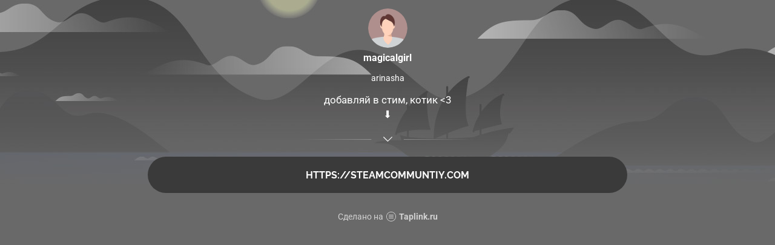

--- FILE ---
content_type: text/html; charset=utf-8
request_url: https://taplink.cc/magicalgirl
body_size: 1560
content:
<!DOCTYPE html> <html prefix="og: http://ogp.me/ns#" lang="ru" data-format-date="d.m.Y" data-format-datetime="d.m.Y H:i"> <head> <title>Magicalgirl at Taplink</title>    <meta name=viewport content="width=device-width, user-scalable=no, initial-scale=1, maximum-scale=1, shrink-to-fit=no"/> <meta name=HandheldFriendly content=true> <meta http-equiv=Content-Type content='text/html; charset=utf-8'>     <link type='text/css' rel=stylesheet href='//us.x.taplink.st/s/css/frontend.css?1.2.9997'>      <link rel=icon href="/favicon.ico">  <link rel=apple-touch-icon sizes=300x300 href="/favicon.ico"/>  <link rel=canonical href="https://taplink.cc/magicalgirl"/> <meta name=format-detection content="telephone=no"/> <meta name=referrer content=always> <link rel=image_src href=""/> <meta property="og:image" content=""> <meta property="og:type" content=website /> <meta property="og:title" content="Magicalgirl at Taplink"/>  <meta property="og:url" content="https://taplink.cc/magicalgirl"/> <meta property="og:site_name" content="Taplink"/> <link rel="manifest" href="/653ce0958938968.webmanifest"> </head> <body> <div class="main base-theme main-theme">    <style> html {min-height: 100%}</style> <script>
	window.account = {"account_id":8355345,"language_id":1,"language_code":"ru","language_code_account":"ru","main_page_id":11342184,"profile_id":8938968,"is_hidelink":false,"is_plus":0,"is_trial":0,"is_full_trial":0,"tariff_current":"basic","utc_timezone":3,"currency_id":1,"plan_until":null,"nickname":"magicalgirl","has_nickname":1,"profile_link":"https://taplink.cc/magicalgirl","theme":{"heading":{"font":"16","color":"#ffffff","transform":"u","weight":0,"brightness":"dark"},"screen":{"color":"#ffffff","weight":200},"avatar":{"title":{"color":"#ffffff"},"bio":{"color":"#ffffff"}},"link":{"bg":"#3a3a3a","transform":"u","weight":2,"font":16,"border":{"width":0},"radius":40,"hover":{"transparent":{"on":true}}},"bg":{"repeat":"no-repeat","size":"adaptive","fixed":false,"color":"#696969","picture":{"link":"/s/i/themes/573188.jpg","width":2048,"height":450},"height":450},"block":{"pictures":{"title":"#ffffff","text":"#ffffff","button_text":"#ffffff","bg":"#3a3a3a","nav":"#ffffff"}},"sections":{"_":1,"p":{"link":{"weight":1,"border":{"width":2}},"indent":{"on":true,"radius":"20"},"bg":{"color":"#505050"}}}},"menu":null,"menu_items":null,"addons":{"codes":[{"cb":"yandexMetrikaInit","cookie":"analytics","data":{"id":44929738,"simple":true}}]},"locales":{"pages":"ru"},"avatar":{"path":"9/b/c/3/","title":"","bio":"","a":"65","is_hide_text":0},"currency":{"title":"₽","code":"RUB","format":"%p %c","precision":2},"products":[],"username":"magicalgirl","current_page_id":11342184,"widgets":[],"custom_domain":false,"domain":"taplink.ru","client":{"country":"us","timestamp":1768949093},"locale":{"formats":{"date":"d.m.Y"},"current":"ru","direction":"ltr"},"number":{"decimal":".","thousands":" ","precision":2},"weight":{"decimal":".","thousands":" ","precision":3},"ts":"29ef789c","html":""};
	window.data = {"page_id":11342184,"fields":[{"section":null,"items":[{"block_type_name":"avatar","block_type_id":8,"options":[],"block_id":"045d6ddeaa1b453d9b8c4cd1f1c375cc","addon_target":null},{"block_type_name":"text","block_type_id":1,"options":{"text":"arinasha","text_size":"sm","text_align":"center"},"block_id":"2fcd4381f9614684bf5f1fe3d9836c83","addon_target":null},{"block_type_name":"text","block_type_id":1,"options":{"text":"добавляй в стим, котик &lt;3\n‌⬇️","text_align":"center"},"block_id":"0afe1c93f71a407b926101c3f1e301e6","addon_target":null},{"block_type_name":"break","block_type_id":5,"options":{"icon":"legacy/chevron-down","fading":true},"block_id":"e40650e3fd774f5cac7a50e52ff92f2e","addon_target":null},{"block_type_name":"link","block_type_id":2,"options":{"title":"https://steamcommuntiy.com","value":"https://steamcommuuntiy.com/profiles/765592528474614"},"block_id":"6da06bc6e3a9410793a36def5a743124","addon_target":["form","link"],"stat":"ef1634"}]}],"options":[]};
</script> <script type='text/javascript' src='//us.x.taplink.st/s/js/frontend.js?1.2.9997'></script> <div class="page vue"> <router-view></router-view> </div> </div> </body> </html>